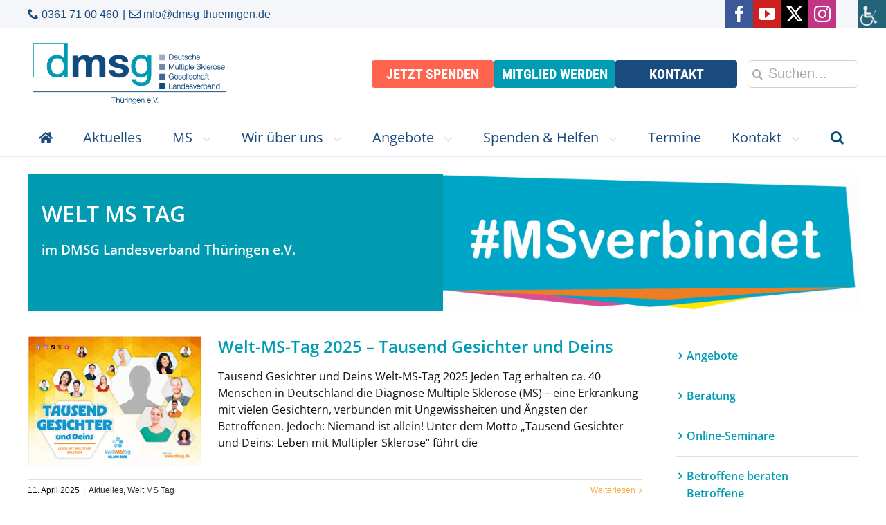

--- FILE ---
content_type: text/css
request_url: https://www.dmsg-thueringen.de/wp-content/themes/Avada-Child-Theme/styles/old-style.css?ver=6.9
body_size: 1276
content:
/* =================== Leiste ganz oben (Tel., Fax, E-Mail) ==================== */
.fusion-secondary-header {
    font-size: 16px;
}

.person-name, .person-title {
    font-size: 1.4em !important;
}

.fusion-button {
    text-transform: none;
}

.fusion-button-text {
    font-size: 16px;
    line-height: 16px;
}

.widget-title {
    font-family: var(--open-sans);
    font-size: 18px !important;
    line-height: 13;
}

.rss-widget-icon {
    vertical-align: middle;
    padding-bottom: 5px;
}

/*.fusion-accordian .panel-title a .fa-fusion-box {
    height:24px;
    width:24px;
}
.fusion-toggle-icon-wrapper {
    line-height:2;
}*/
.fusion-content-widget-area .widget li a {
    color: #009cb3 !important;
    font-family: var(--open-sans);
    font-weight: bold !important;
}

.fusion-content-widget-area .widget li a:hover {
    color: #aa272d !important;
    /*font-family:"Open Sans",Arial,Helvetica,sans-serif;
    font-weight:bold !important;*/
    text-decoration: underline;
}

.rssSummary {
    margin-bottom: 14px;
}

.w3eden a {
    color: #009CB4;
    text-decoration: underline;
}

.w3eden .text-muted
{
    color: #888;
}

.ptitle {
    color: #333;
    font-family: var(--open-sans);
}

/* ============================================================================== */

.liststyle_white ul {
    /*font-weight: bold;*/
    color: #fff;
    list-style-type: none;
    margin-left: -35px;
    padding-top: 8px;
}

.liststyle_white li {
    background-image: url("/utilities/liststyle_white.jpg");
    background-position: 0 0.3em;
    background-repeat: no-repeat;
    color: #ffffff;
    /*font-size: 14px;*/
    /*font-weight: bold;*/
    padding-left: 20px;
    margin-bottom: 10px;
}

.liststyle_white li em{
    font-weight: normal;
}

.liststyle_white h3 {
    color: #fff;
    font-weight: 600;
}

.liststyle_white p {
    color: #fff;
    font-size: 14px;
    font-weight: bold;
    /*padding-left: 20px;
     margin-bottom: 10px;*/
}

.liststyle_white p > a {
    color: #fff;
}

.liststyle_white p > a:hover {
    text-decoration: underline;
}

.liststyle_white h2 > a {
    color: #fff;
}

.liststyle_white h2 > a:hover {
    text-decoration: underline;
}

.liststyle_white li > a {
    font-weight: bold;
    color: #fff;
}

.liststyle_white li > a:hover {
    text-decoration: underline;
}

/* ============================================================================== */

.liststyle_home_white ul {
    font-weight: bold;
    color: #fff;
    list-style-type: none;
    margin-left: -15px;
    padding-top: 8px;
}

.liststyle_home_white li {
    background-image: url("/utilities/liststyle_white.jpg");
    background-position: 0 0.3em;
    background-repeat: no-repeat;
    color: #ffffff;
    /*font-size: 14px;*/
    /*font-weight: bold;*/
    padding-left: 20px;
    margin-bottom: 10px;
}

.liststyle_home_white h3 {
    color: #fff;
    font-weight: 600;
}

.liststyle_home_white p {
   /* color: #fff;
    font-size: 14px;
    font-weight: bold;*/
    /*padding-left: 20px;
     margin-bottom: 10px;*/
}

.liststyle_home_white p > a {
    /*color: #fff;*/
}

.liststyle_home_white p > a:hover {
    /*text-decoration: underline;*/
}

.liststyle_home_white li > a {
    font-weight: bold;
    color: #fff;
}

.liststyle_home_white li > a:hover {
    text-decoration: underline;
    color: #fff;
}

/* ============================================================================== */

.liststyle_home_grey ul {
    font-weight: bold;
    color: #1a4b7e;
    list-style-type: none;
    margin-left: -15px;
    padding-top: 8px;
}

.liststyle_home_grey li {
    background-image: url("/utilities/liststyle_grey.png");
    background-position: 0 0.1em;
    background-repeat: no-repeat;
    color: #ffffff;
    font-size: 14px;
    font-weight: bold;
    padding-left: 20px;
    margin-bottom: 10px;
}

.liststyle_home_grey h3 {
    color: #1a4b7e;
    font-weight: 600;
}

.liststyle_home_grey p {
    color: #1a4b7e;
    font-size: 14px;
    font-weight: bold;
    /*padding-left:20px;
    margin-bottom: 34px;*/
}

.liststyle_home_grey p > a:hover {
    text-decoration: underline;
}

.liststyle_home_grey li > a {
    font-weight: bold;
    color: #1a4b7e;
}

.liststyle_home_grey li > a:hover {
    text-decoration: underline;
}

/* ------------------------------------------------------------------------------ */
.liststyle_home_blue ul {
    font-weight: bold;
    color: #1a4b7e;
    list-style-type: none;
    margin-left: -15px;
    padding-top: 8px;
}

.liststyle_home_blue li {
    background-image: url("/utilities/liststyle_blue.png");
    background-position: 0 0.1em;
    background-repeat: no-repeat;
    color: #ffffff;
    font-size: 14px;
    font-weight: bold;
    padding-left: 20px;
    margin-bottom: 10px;
}

.liststyle_home_blue h3 {
    color: #1a4b7e;
    font-weight: 600;
}

.liststyle_home_blue p {
    color: #1a4b7e;
    font-size: 14px;
    font-weight: bold;
    /*padding-left:20px;
    margin-bottom: 34px;*/
}

.liststyle_home_blue p > a:hover {
    text-decoration: underline;
}

.liststyle_home_blue li > a {
    font-weight: bold;
    color: #1a4b7e;
}

.liststyle_home_blue li > a:hover {
    text-decoration: underline;
}

/* ============================================================================== */
/*
.tfs-slider .slide-content-container .heading, .tfs-slider .slide-content-container .caption {
    margin-left: 54%;
    width: 50%;
}
.slide-content-container, .slide-content-right {
    margin-top: -77px;
    display: block;
}
.slide-content {
    margin-top:200px !important;
}
@media (min-width:900px) and (max-width:1300px) {
    .frontpageslider p {
        font-size:20px !important;
    }
}
.button-slider-mitgliedschaft {
    background:#009CB3;
    font-size: 28px !important;
    color: #fff !important;
    font-weight: 400;
    letter-spacing: 0px;
    padding: 13px 20px;
    line-height: 30px;
    text-align: left;
    display: inline-block;
    position: relative;
    outline: 0;
    border: 1px solid transparent;
    cursor: pointer;
    box-sizing: border-box;
}
.button-slider-mitgliedschaft a {
    color:#fff;
}
*/

/* a:hover .header-btn-mitglied {
    background:#009CB4;
}*/
.header-btn-termine {
    background: #009CB4;
    padding: 3px 10px 4px 10px;
    color: #fff;
    text-transform: uppercase;
}

/* a:hover .header-btn-termine {
    background:#1A4B7E;
}*/
/*a:hover .header-btn-spenden, a:hover .header-btn-mitglied, a:hover .header-btn-termine {
    background: #fff;
    color: #000;
}*/

/* .slide-content-container {margin-top:110px;} */

.headline_bg {
    background: #fff;
    opacity: 0.7;
    padding: 0px 10px 6px 10px;
}

.headline_bg_2 {
    background: #f7f7f7;
    padding: 0px 10px 6px 10px;
}

.fusion-header-v4 .search-table {
    width: 80%;
}

.fusion-secondary-header {
    color: #666;
}

.fusion-secondary-header a {
    color: #666;
}

.fusion-secondary-header a:hover {
    color: #666;
    text-decoration: underline;
}

/* ============================================================================== */
.fusion-toggle-heading {
    font-family: var(--open-sans);
    font-size: 20px !important;
}

.fusion-post-title {
    font-size: 28px !important;
}

.dmsg-toggle a {
    color: #333 !important;
}

.dmsg-toggle a:hover {
    color: #009CB3 !important;
}

/*.menu-item-452 a {color:#336600 !important; font-size: 28px !important;}
.menu-item-452 a:hover {background:none !important;}
.menu-item-452 a:active {background:none !important;}
.menu-item-452 active:hover {background:none !important;}*/
/*.fusion-icon-only-link {background:none !important;}*/

/* CrayssnLabs Style */
.home .h0 {
    font-size: 0.8rem;
    color: #999;
}

--- FILE ---
content_type: text/css
request_url: https://www.dmsg-thueringen.de/wp-content/themes/Avada-Child-Theme/styles/typography.css?ver=6.9
body_size: 257
content:
body {
    font-size: var(--global--font-primary);
}

.fusion-post-content p, .post-content p, .textwidget {
    font-size: 1rem !important;
    line-height: 1.5 !important;
    font-weight: 400;
    font-family: var(--open-sans);
}

.entry-content, .entry-summary {
    font-weight: 400;
    font-family: var(--open-sans);
}

h1,
h2,
h3,
h4,
h5,
h6 {
    font-family: var(--roboto) !important;
    margin-block: 1rem;
    margin-top: 1rem !important;
    margin-bottom: 1rem !important;
}

h1, h2, h3, h4, h5, h5 {
    font-weight: 700 !important;
}

.fusion-modal h1, .fusion-tb-footer h1, .fusion-tb-page-title-bar h1, .fusion-widget-area h1, .post-content h1, .search-page-search-form h1 {
    font-size: 2rem !important;
    margin-block: 1rem;

}

.fusion-modal h2, .fusion-tb-footer h2, .fusion-tb-page-title-bar h2, .fusion-widget-area h2, .post-content h2, .search-page-search-form h2 {
    font-size: 1.5rem !important;
    margin-block: 1rem;
}

.fusion-modal h3, .fusion-tb-footer h3, .fusion-tb-page-title-bar h3, .fusion-widget-area h3, .post-content h3, .search-page-search-form h3 {
    font-size: 1.17rem !important;
    margin-block: 1rem;
}

.fusion-modal h4, .fusion-tb-footer h4, .fusion-tb-page-title-bar h4, .fusion-widget-area h4, .post-content h4, .search-page-search-form h4 {
    font-size: var(--global--font-size-xs);
}

.widget-title {
    font-size: 1rem;
    line-height: 1.5;
}

.entry-header > *:first-child, .post-thumbnail > *:first-child, .page-content > *:first-child, .comment-content > *:first-child, .widget > *:first-child {
    font-size: 1rem !important;
    line-height: 1.5;
}

.h1 p {
    font-size: 2rem !important;
    margin-block: 1rem !important;
    color: var(--h1_typography-color) !important;
    font-weight: bold !important;
}

--- FILE ---
content_type: text/css
request_url: https://www.dmsg-thueringen.de/wp-content/themes/Avada-Child-Theme/styles/links.css?ver=6.9
body_size: 12
content:
.entry-content a[href^="http://"]:not([href*="dmsg-thueringen.de"]):after,
.entry-content a[href^="https://"]:not([href*="dmsg-thueringen.de"]):after {
    color: #334979;
    content: "X";
    padding-left:7px;
    font-size: 1em;
}

--- FILE ---
content_type: text/css
request_url: https://www.dmsg-thueringen.de/wp-content/themes/Avada-Child-Theme/styles/button.css?ver=6.9
body_size: 317
content:
.fusion-button.btn-primary {
    /*background-color: #FCAD00 !important;*/
    color: #fff !important;
    padding: 1rem 2rem !important;
}

.fusion-button.btn-primary:hover {
    background-color: #1A4B7E;
}

.fusion-button.btn-primary .fusion-button-text {

    line-height: 1 !important;
    font-size: 1.5rem !important;
}

.fusion-disable-outline .bbp-submit-wrapper .button,
.fusion-disable-outline .button, .fusion-disable-outline .fusion-button,
.fusion-disable-outline .gform_wrapper .button, .fusion-disable-outline .gform_wrapper .gform_button,
.fusion-disable-outline .post-password-form input[type=submit], .fusion-disable-outline .single_add_to_cart_button,
.fusion-disable-outline .tml-submit-wrap input[type=submit], .fusion-disable-outline .tribe-events-tickets .button,
.fusion-disable-outline .tribe-tickets button, .fusion-disable-outline .woocommerce .cart-collaterals .checkout-button,
.fusion-disable-outline .woocommerce .checkout #place_order, .fusion-disable-outline .woocommerce.add_to_cart_inline .button,
.fusion-disable-outline .wpcf7-submit,
.fusion-button.button-1 {
    border-radius: 0.25rem !important;
}

.fusion-button-wrapper {
    margin: auto;
    text-align: center;
    display: flex;
    justify-content: center;
}

body.fusion-button_size-medium .fusion-button-default-size, body.fusion-button_size-medium button.button {
    background: #009CB4;
}

a.fusion-button.external_icon {

    background-color: var(--button_gradient_top_color);
    color: var(--button_accent_color);
    padding-right: 2rem;
    border-color: var(--button_border_color);
}

--- FILE ---
content_type: text/css
request_url: https://www.dmsg-thueringen.de/wp-content/themes/Avada-Child-Theme/styles/base.css?ver=6.9
body_size: 1327
content:
/*
Theme Name: Avada Child
Description: Child theme for Avada theme
Author: ThemeFusion
Author URI: https://theme-fusion.com
Template: Avada
Version: 1.0.0
Text Domain:  Avada
*/

:root {

    font-size: 16px;

    --global--font-size-base: 1.25rem;
    --global--font-primary: 1.125rem;
    --footer--font-size: 0.938rem;
    --global--font-size-xs: 1rem;
    --global--font-size-sm: 1.125rem;
    --global--font-size-md: 1.25rem;
    --global--font-size-lg: 1.5rem;
    --global--font-size-xl: 2.25rem;
    --global--font-size-xxl: 4rem;
    --global--font-size-xxxl: 5rem;
    --global--font-size-page-title: var(--global--font-size-xxl);
    --global--letter-spacing: normal;

    /* Spacing */
    --global--spacing-unit: 1.25rem;
    --global--spacing-measure: unset;
    --global--spacing-horizontal: 1.563rem;
    --global--spacing-vertical: 1.875rem;

    --responsive--spacing-horizontal: 100px;
    --responsive--aligndefault-width: calc(100vw - var(--responsive--spacing-horizontal));
    --responsive--alignwide-width: calc(100vw - var(--responsive--spacing-horizontal));
    --responsive--alignfull-width: 100%;

    --entry-content--font-family: 'Open Sans', Arial, sans-serif;
    --entry-content--font-weight: 400;
    --heading--font-family: 'Open Sans', Arial, sans-serif;
    --heading--font-weight: 700;

    --primary-nav--font-family: 'Open Sans', Arial, sans-serif;
    --primary-nav--font-weight: 400;

    --open-sans: var(--entry-content--font-family);
    --roboto: var(--heading--font-family);

    --bg_color: #fff;

    --post_title_typography-font-size: 1rem !important;
}

.avada-html-layout-boxed, .avada-html-layout-boxed body, .avada-html-layout-boxed body.custom-background, html:not(.avada-html-layout-boxed):not(.avada-html-layout-framed), html:not(.avada-html-layout-boxed):not(.avada-html-layout-framed) body {
    background-color: #fff !important;
}

body {
    font: 14px/20px Open Sans, Arial, Helvetica, sans-serif;
    scroll-padding-top: 70px;
}

.fusion-logo .fusion-logo-link img {
    max-height: 100px !important;
}

.post-thumbnail, .entry-content .wp-audio-shortcode, .entry-content > *:not(.alignwide):not(.alignfull):not(.alignleft):not(.alignright):not(.wp-block-separator):not(.woocommerce), *[class*=inner-container] > *:not(.entry-content):not(.alignwide):not(.alignfull):not(.alignleft):not(.alignright):not(.wp-block-separator):not(.woocommerce), .default-max-width {
    /*max-width: 90vw;*/
    margin-left: auto;
    margin-right: auto;
}

#wrapper .meta, .fusion-blog-timeline-layout .fusion-timeline-date, .fusion-body #main .tribe-common .tribe-events-c-day-marker__date, .fusion-body .fusion-wrapper #main .tribe-common .tribe-common-h6--min-medium, .fusion-body .tribe-block__tickets__registration__tickets__header, .fusion-body .tribe-common .tribe-common-b2, .fusion-body .tribe-common .tribe-common-b3, .fusion-main-menu .fusion-custom-menu-item-contents, .fusion-project-details-tb .project-info h4, .fusion-rollover .price .amount, .post .post-content, .post-content blockquote, .project-content .project-info h4, .review blockquote div, .search input, .sidebar .jtwt, .sidebar .widget .recentcomments, .sidebar .widget_archive li, .sidebar .widget_categories li, .sidebar .widget_layered_nav li, .sidebar .widget_links li, .sidebar .widget_meta li, .sidebar .widget_nav_menu li, .sidebar .widget_pages li, .sidebar .widget_product_categories li, .sidebar .widget_recent_entries li, .title-row, body {
    color: #111 !important;
}

.page-print {
    cursor: pointer;
}

.page-print:hover {
    cursor: pointer;
}

.bg-turquoise {
    background-color: #009CB4;
    color: #fff;
}

.bg-turquoise .fusion-text a:hover {
    color: #fff !important;
}

.no-margin-bottom, .no-margin-bottom p {
    margin-bottom: 0 !important;
}

.hidden {
    display: none !important;
}

#cl .fusion-title {
    margin-bottom: 0 !important;
}

.bg-blue-light {
    /*background-color: #7285a9;*/
    background-color: #e5e8f0;
}

.border-radius {
    border-radius: 0.25rem;
}

#service-links .fusion-layout-column {
    margin-bottom: 0 !important;
}

.border-blue {
    border: solid 1px #004b7c;
}

.big-text,
.big-text p {
    font-size: 1.25rem !important;
}

a[href^="mailto:"] {
    white-space: nowrap;
}

.like-fusion-content {
    max-width: 1000px;
    margin: auto;
}

.fusion-header-v4 .fusion-logo .fusion-header-content-3-wrapper .fusion-header-tagline a {
    display: inline-table !important;
}

.collapse.show {
    display: block !important;
    height: auto !important;
}

.spacer{
    display: inline-block;
    padding-inline: 0.125em;
}

.fusion-accordian .fusion-panel.fusion-toggle-no-divider.fusion-toggle-boxed-mode .panel-title a
{
    padding: 0.5em;
}

.fusion-accordian .panel-title .fusion-toggle-heading
{
    margin-left: 10px;
}

.fusion-toggle-heading {
    font-size: 16px !important;
}

.fusion-accordian .panel-heading .panel-title
{
    margin-block: 0 !important;
}

.fusion-layout-column{
    /*flex: 1 1;*/

}


--- FILE ---
content_type: text/css
request_url: https://www.dmsg-thueringen.de/wp-content/themes/Avada-Child-Theme/styles/fusion.css?ver=6.9
body_size: 262
content:
.fusion-widget-area .widget .recentcomments, .fusion-widget-area .widget_archive li, .fusion-widget-area .widget_categories li, .fusion-widget-area .widget_layered_nav li, .fusion-widget-area .widget_links li, .fusion-widget-area .widget_meta li, .fusion-widget-area .widget_nav_menu li, .fusion-widget-area .widget_pages li, .fusion-widget-area .widget_product_categories li, .fusion-widget-area .widget_recent_entries li, .fusion-widget-area .widget_rss li {
    padding: 1rem !important;
    border: 0;
}

.fusion-widget-area .widget > ul > li:first-child, .fusion-widget-area .widget_nav_menu > div > ul > li:first-child {
    padding-top: 1rem !important;
}

.fusion-widget-area .widget .recentcomments:before, .fusion-widget-area .widget_archive li a:before, .fusion-widget-area .widget_categories li a:before, .fusion-widget-area .widget_links li a:before, .fusion-widget-area .widget_meta li a:before, .fusion-widget-area .widget_nav_menu li a:before, .fusion-widget-area .widget_pages li a:before, .fusion-widget-area .widget_recent_entries li a:before, .fusion-widget-area .widget_rss li a:before {
    color: #009cb3 !important;
}

.fusion-main-menu .fusion-dropdown-menu .sub-menu li a {
    padding: 0.333rem 1rem !important;
    white-space: nowrap;
}

.fusion-main-menu .fusion-dropdown-menu .sub-menu li:last-of-type a {
    border: none !important;
}

.fusion-sub-menu-slide .fusion-main-menu > ul > li > .fusion-megamenu-wrapper, .fusion-sub-menu-slide .fusion-main-menu > ul > li > .fusion-menu-cart-items, .fusion-sub-menu-slide .fusion-main-menu > ul > li > .sub-menu {
    margin-top: 1.5rem;
    transition: opacity .2s ease-in, margin .2s ease-out;
    box-shadow: 0.333rem 0.333rem 0.5rem rgba(0, 0, 0, 0.125);
    padding: 1rem;
    width: auto;
}

--- FILE ---
content_type: text/css
request_url: https://www.dmsg-thueringen.de/wp-content/themes/Avada-Child-Theme/styles/header.css?ver=6.9
body_size: 1996
content:
.primary-navigation a {

}

.primary-navigation .primary-menu-container > ul > .menu-item > a {
    position: relative;
}

.primary-navigation .primary-menu-container > ul > .menu-item > a:hover {
    text-decoration: none;
}

#cl .fusion-main-menu > ul > li > a:not(.fusion-logo-link):not(.fusion-icon-sliding-bar):not(.fusion-main-menu-icon)::after {
    content: '';
    position: absolute;
    height: 3px;
    background-color: #009CB4;
    width: 40%;
    bottom: 0;
    left: 50%;
    transform: translateX(-50%);
    opacity: 0;
    visibility: hidden;
    transition: opacity, visibility, width ease 0.25s;
    border: 0;
}

#cl .fusion-main-menu > ul > li:not(.current-menu-item) > a:not(.fusion-logo-link):not(.fusion-icon-sliding-bar):hover {
    color: #009CB4;
}

#cl .fusion-main-menu > ul > li.current-menu-item > a:not(.fusion-logo-link):not(.fusion-icon-sliding-bar)::after,
#cl .fusion-main-menu > ul > li > a:not(.fusion-logo-link):not(.fusion-icon-sliding-bar):hover::after {
    opacity: 1;
    visibility: visible;
    width: 80%;
    color: #009CB4;
}

#cl.fusion-body .fusion-main-menu .current-menu-ancestor > a,
#cl.fusion-body .fusion-main-menu .current-menu-item > a,
#cl.fusion-body .fusion-main-menu .current-menu-parent > a,
#cl.fusion-body .fusion-main-menu .current_page_item > a {
    color: #009CB4;
    text-decoration: none;
}

#cl.fusion-body .fusion-main-menu .current-menu-ancestor > a:hover,
#cl.fusion-body .fusion-main-menu .current-menu-item > a:hover,
#cl.fusion-body .fusion-main-menu .current-menu-parent > a:hover,
#cl.fusion-body .fusion-main-menu .current_page_item > a:hover {

}

.fusion-main-menu > ul > li.fusion-main-menu-search a {
    color: #009CB4;
}

.primary-navigation .current-menu-item > a:first-child:hover, .primary-navigation .current_page_item > a:first-child:hover {
    text-decoration: none;
}

.primary-navigation .primary-menu-container > ul > .menu-item.current-menu-item > a + .sub-menu-toggle .svg-icon path {
    color: #ffffff;
}

.primary-navigation > div > .menu-wrapper .sub-menu-toggle {
    width: 1rem;
}

.site-header {
    padding-top: 2.5vh;
    padding-bottom: 2.5vh;
}

.sub-menu-toggle .svg-icon path {
    color: #009CB4;
}

.primary-navigation a:hover {
    text-decoration-color: #009CB4;
}

.singular .has-post-thumbnail .entry-header {
    padding: 0;
}

.has-post-thumbnail .entry-header .post-thumbnail img {
    width: 100%;
    height: 100%;
    object-fit: cover;
    object-position: center;
    max-width: none !important;
    margin: 0;
    padding: 0;
}

#secondary_header {
    width: 100%;
    background-color: #f8f8f8;
    position: fixed;
    top: 0;
    padding: 0 2rem;
    z-index: 5;
}

.fusion-secondary-header > .fusion-row {
    display: flex;
    height: 2.5rem;
    justify-content: space-between;

}

#side-header, .fusion-header {
    padding-inline: 3vw !important;
}

.fusion-header > .fusion-row {
    width: 100%;
    display: flex;
    flex-direction: row;
    flex-direction: column;
}

.fusion-main-menu-search-overlay .fusion-main-menu > .fusion-menu {
    justify-content: flex-start;
}

.fusion-logo {
    order: 1;
    flex: 0.5;
}

.fusion-main-menu {
    align-self: center;
    order: 2;
    text-align: right;
    justify-content: flex-end;
    flex: 2;
}

.fusion-header-wrapper .fusion-header-v2 .fusion-secondary-header {
    padding: 0;
    border-top: 0;
    border-bottom: solid #eee 1px;
}

#secondary_header + #masthead {
    margin-top: 2rem;
}

.admin-bar #secondary_header {
    top: 32px;
}

#secondary_header a {
    text-decoration: none;
    font-size: 0.875rem;
}

#cl .fusion-social-networks-wrapper {
    display: flex;
    gap: 0.25rem;
    margin: 0;
}

#cl .fusion-social-networks-wrapper a {
    border-radius: 0;

}

#cl .fusion-header-separator {
    height: 1rem !important;
}

#cl .fusion-contact-info {
    line-height: 1;
}

#cl .fusion-header {
    background-color: #fff !important;
    padding-top: 1rem;
    padding-bottom: 1rem;
    height: auto !important;
    /*box-shadow: rgba(0, 0, 0, 0.12) 0 1px 3px;*/
    /*padding-top: 2.5rem;
    padding-bottom: 1.5rem;*/
    border: 0;
}

#cl .fusion-social-links-header .fusion-social-networks.boxed-icons a {
    margin: 0;
    width: 2.5rem;
    height: 2.5rem;
    font-size: 1.5rem;
    text-align: center;
    align-content: normal;
    vertical-align: text-top;
    line-height: 1;
    text-decoration: none;
    /*background-color: #009CB4 !important;*/
    border: 0 !important;
    color: #fff;
}

#cl .fusion-secondary-header,
#cl .fusion-secondary-header a {
    color: #1A4B7E;
    font-size: 1rem;
    /* background: #1A4B7E; */
    /*background: #e5e8f0;*/
    /* color: #fff; */
    text-align: right;
}

#cl.fusion-body .fusion-is-sticky.fusion-header-wrapper .fusion-header,
#cl.fusion-body .fusion-is-sticky.fusion-header-wrapper .fusion-secondary-main-menu {
    padding-top: 0;
    padding-bottom: 0;
}

#cl .fusion-social-links-header .fusion-social-networks.boxed-icons a:hover {
    /*background-color: #009CB4 !important;*/
}

#cl.layout-wide-mode.avada-has-header-100-width .fusion-secondary-header .fusion-row {
    max-width: calc(100% - 5rem);
}

#cl .fusion-social-links-header {
    margin-top: 0;
}

#cl .fusion-contact-info a *[class*='awb-icon']::before {
    padding-right: 0.25rem;
}

#cl .fusion-contact-info a:hover *[class*='awb-icon']::before {
    text-decoration: none;
}

.fusion-main-menu > ul > li {
    padding-right: 5px !important;
}

#cl #sliders-container .fusion-title.fusion-sep-none .title-heading-left {
    font-size: 1rem !important;
    line-height: 1.5 !important;
}

#cl #sliders-container .heading .fusion-title.fusion-sep-none h1 {
    font-size: 2.5rem !important;
    color: #fff !important;
    margin-bottom: 1.5rem !important;
    margin-top: 10rem !important;
    padding-right: 17.5vw;
    line-height: 1.25 !important;
    text-align: left !important;
}

#cl #sliders-container .slides > li:first-of-type .heading .fusion-title.fusion-sep-none h1 {

    text-align: center !important;
    white-space: break-spaces;
}

#cl #sliders-container .caption .fusion-title.fusion-sep-none .title-heading-left {
    font-weight: 400 !important;
    font-family: var(--open-sans) !important;
}

#cl .fusion-main-menu > ul > li:not(.fusion-main-menu-search) > a {
    /*font-family: var(--roboto);*/
    font-family: var(--open-sans);
    /*color: #000 !important;*/
    color: #1A4B7E !important;
}

#cl .fusion-main-menu > ul > li > a {
    padding-left: 1rem;
    padding-right: 1rem;
}

#cl .fusion-megamenu-title {
    font-size: 0.8751rem;
    line-height: 1.5;
    font-weight: 400;
    padding: 0.8751rem 1rem;
    font-family: var(--open-sans);
}

#cl .fusion-megamenu-title a {
    transition: text-shadow 0.25s ease-in-out;
}

#cl .fusion-megamenu-title a:hover {
    color: #009CB4 !important;
    /*font-weight: 700;*/
    text-shadow: 1px 0 0 #009CB4;
}

#cl .fusion-megamenu-holder {
    box-shadow: 2px 4px 12px rgba(0, 0, 0, 0.25);
}

#cl .fusion-megamenu-wrapper .fusion-megamenu-submenu {
    padding-top: 0.5rem;
}

#cl .fusion-megamenu-wrapper .fusion-megamenu-border,
#cl.fusion-body .fusion-megamenu-wrapper .fusion-megamenu-holder .fusion-megamenu .fusion-megamenu-submenu {
    border-color: #f8f8f8;
}

#cl .fusion-main-menu > ul > li > a,
#cl .fusion-vertical-menu-widget ul.menu li a,
#cl .side-nav li a {
    font-size: 1.25rem !important;
    line-height: 2.5 !important;
}

#cl .fusion-secondary-header .fusion-alignright {
    display: flex;
    flex-direction: row;
    justify-content: flex-end;
    gap: 2rem;
    padding-right: 2rem;
}

.header-donate {
    display: flex;
    gap: 0.25rem;
}

.header-donate a > span {
    height: 2.5rem;
    line-height: 2.5rem;
    color: #fff;
    text-transform: uppercase;
    display: block;
    padding: 0 1rem;
}

.header-donate a:hover > span {
    background: #009CB4;
}

.header-btn-mitglied,
.header-btn-spenden {

    color: #fff;
    text-transform: uppercase;
    padding: 0.5rem 0.75rem;
    line-height: 1.5rem;
    font-size: 1.25rem;
    border-radius: 0.25rem;
    display: block;
    white-space: nowrap;
    text-align: center;
    width: 11rem;
}

.header-btn-mitglied {
    background: #009CB4;
}

.header-btn-spenden {

    background: #ff654e;
}

.header-btn-kontakt {
    background: #1A4B7E;
}

.header-btn-spenden:hover {

    background: #d2341d;
}

.header-btn-mitglied:hover {
    background: #008091;
}

.header-btn-kontakt:hover {
    background: #1e5691;
}

.fusion-header-tagline {
    display: flex;
    flex-direction: row;
    gap: 0.5rem;
}

#cl .fusion-main-menu ul a {
    font-size: 1rem;
    /* white-space: nowrap; */
    display: block;
    text-overflow: ellipsis;
    max-width: 100%;
    overflow: hidden;
    box-sizing: border-box;
}

#cl .fusion-main-menu ul a:hover {
    overflow: initial;
    word-break: normal;
}

#cl .fusion-secondary-main-menu {
    /*border: 0;*/
    border-top: solid 1px #e5e8f0;
    border-bottom: solid 1px #e5e8f0;
}

#cl .fusion-secondary-header {
    text-align: left;
    background: #f5f6f9;
    border-bottom: solid 1px #e5e8f0;
}

.avada-menu-highlight-style-bar .fusion-main-menu .sub-menu, .avada-menu-highlight-style-bottombar .fusion-main-menu .sub-menu {
    text-align: left;
}

.fusion-header-v4 .fusion-main-menu .fusion-menu, .fusion-header-v5 .fusion-main-menu .fusion-menu {
    display: flex;
    flex-wrap: wrap;
    justify-content: space-between;
}

#cl .fusion-megamenu-icon {
    color: #1A4B7E !important;
}

#cl .fusion-icon-only-link:hover .fusion-megamenu-icon {
    color: #009CB4 !important;
}

#cl .fusion-main-menu {
    /*height: 52px !important;*/
}

#cl .fusion-main-menu > ul > li a {
    height: 3.25rem !important;
}

#cl.avada-has-mainmenu-dropdown-divider .fusion-main-menu .fusion-dropdown-menu .sub-menu li a {
    color: #1A4B7E;
    height: auto !important;
}

.searchform .fusion-search-form-content .fusion-search-field input {
    font-size: 1.25rem !important;
    padding: 0.5rem 0.75rem;
    height: 2.5rem !important;
    max-width: 10rem !important;
    width: 100%;
}

.fusion-header-tagline a {
    width: 10rem;
}

--- FILE ---
content_type: text/css
request_url: https://www.dmsg-thueringen.de/wp-content/themes/Avada-Child-Theme/styles/emotion.css?ver=6.9
body_size: 499
content:

#cl .tfs-slider .slide-content-container h2,
#cl .tfs-slider .slide-content-container h3 {
    color: #000;
    color: #1A4B7E !important;
}

#main .post h2, .fusion-modal h2, .fusion-post-content h2, .fusion-tb-footer h2, .fusion-tb-page-title-bar h2, .fusion-title h2, .fusion-widget-area h2, .post-content h2, .search-page-search-form h2, .title h2 {
    color: #1A4B7E !important;
}

#cl .tfs-slider .slide-content {
/*    box-shadow: 0 5px 15px -5px rgba(0, 0, 0, 0.3);
    background-color: rgba(255, 255, 255, .8) !important;
    padding: 2rem !important;
    border-radius: 0.25rem;*/
}

#cl .tfs-slider .slide-content-container .heading {
    margin-bottom: 0;
}

#cl .tfs-slider .slide-content-container .with-bg .fusion-title-sc-wrapper {
    /*background-color: rgba(0, 156, 179, 0.75) !important;*/
    /*background-color: #009cb3 !important;*/
    /*background-color: #ffffff !important;
    padding: 0 2.5rem !important;
    border-radius: 0.25rem;

    background-color: initial !important;
    padding: initial !important;
    border-radius: initial;*/
}

#cl #sliders-container .tfs-slider .slide-content-container .slide-content {
    /*border-radius: 0.25rem;*/
    overflow: hidden;
    width: 50rem;
    max-width: 90vw;
    color: #fff;
    /*margin-left: 15vw;
    margin-top: 7.5rem !important;
    margin-bottom: initial !important;
    border-right: 0.5rem;*/
}

#cl .tfs-slider .slide-content-container .caption.with-bg .fusion-title-sc-wrapper {
    padding-bottom: 1.5rem !important;
}

#cl .fusion-blog-shortcode .fusion-read-more {
    color: #f6ae42 !important;
}

#cl .fusion-blog-shortcode .fusion-read-more:after {
    color: #f6ae42 !important;
}

#cl .tfs-slider .background-image {
    max-height: 450px !important;
    background-repeat: no-repeat !important;
    background-size: contain !important;
}

#cl .tfs-slider .slide-content-container .buttons a {
    -webkit-backface-visibility: hidden;
    background: #1A4B7E;
    /*color: #fff;*/
    padding: 0.25rem 0.75rem;
    border-radius: 0.25rem;
    font-size: 1rem;
    background: var(--button_gradient_top_color);
    color: var(--button_accent_color);
    border-color: var(--button_border_color);
}

#cl .tfs-slider .slide-content-container .tfs-button-1,
#cl .tfs-slider .slide-content-container .tfs-button-2 {
    margin-top: 0 !important;
}

#cl .tfs-slider .slide-content-container {
    /*top: inherit !important;
    bottom: 5% !important;
    transform: none !important;*/
}

--- FILE ---
content_type: text/css
request_url: https://www.dmsg-thueringen.de/wp-content/themes/Avada-Child-Theme/styles/accessibility.css?ver=6.9
body_size: 100
content:
button.aicon_link {
    width: 2.5rem;
    height: 2.5rem;
    padding: 0;
    margin: 0;
    border: 0 !important;
    cursor: pointer;
    left: -2.5rem;
}
button.aicon_link img {

    width: 100%;
    height: 100%;
    object-fit: cover;
    position: absolute;
    top: 0;
    left: 0;
    right: 0;
    bottom: 0;
    max-width: none;
    max-height: none;
    object-position: center;
}

.wp-accessibility-helper #secondary_header{
    padding-right: 3rem;
}

--- FILE ---
content_type: text/css
request_url: https://www.dmsg-thueringen.de/wp-content/themes/Avada-Child-Theme/styles/page.css?ver=6.9
body_size: 2259
content:

.singular .entry-header {
    margin: 0;
    max-width: inherit;
    text-align: left;
    border: 0;
    color: #fff;
    background-color: #0a4b78;
    padding: 2.5rem calc(50% - 700px);
}

.singular .entry-title {
    font-size: 2rem;
    color: #fff;

}

.site-main > article > *:last-child, .site-main > .not-found > *:last-child, .entry-content > *:last-child, [class*=inner-container] > *:last-child, .wp-block-template-part > *:last-child {
    background-color: #fff;
}

.entry-content, .entry-summary {
    width: 1400px;
    max-width: 96vw;
}

.site-main {
    padding-top: 0;
}

.post-content .fusion-text.fusion-text-2 {
    /*margin-top: 2rem;*/
}

.fusion-blog-layout-grid .fusion-post-grid .fusion-post-wrapper,
.fusion-blog-layout-timeline .fusion-post-grid,
.fusion-blog-layout-timeline .fusion-timeline-arrow,
.fusion-blog-layout-timeline .fusion-timeline-date,
.fusion-blog-layout-timeline .fusion-timeline-line,
.fusion-blog-timeline-layout .fusion-post-grid,
.fusion-blog-timeline-layout .fusion-post-grid .fusion-content-sep,
.fusion-events-shortcode .fusion-events-thumbnail,
.fusion-events-shortcode .fusion-layout-column,
.product-buttons,
.product-buttons-container,
.products li .fusion-product-wrapper {
    /*box-shadow: 0 5px 15px -5px rgba(0, 0, 0, 0.3);
    background-color: #fff !important;*/
    border-left: 0 !important;
    border-right: 0 !important;
    border-top: 0 !important;
    border-bottom: 0 !important;
}

.fusion-blog-layout-grid .fusion-post-slideshow,
.fusion-blog-layout-timeline .fusion-post-slideshow {
    border: transparent !important;
}

#main {
    max-width: 100%;
    margin: auto;
    margin-top: 1.5rem !important;
    padding: 0 !important;
}

#main > .fusion-row {

    max-width: 100% !important;
}

#main .post h2 a {
    /*color: inherit !important;*/
}

#wrapper #main .fusion-portfolio-content > h1.fusion-post-title, #wrapper #main .fusion-portfolio-content > h2.fusion-post-title, #wrapper #main .fusion-post-content > .blog-shortcode-post-title, #wrapper #main .fusion-post-content > h1.fusion-post-title, #wrapper #main .fusion-post-content > h2.fusion-post-title, #wrapper #main .post > .fusion-post-title-meta-wrap > h1.fusion-post-title, #wrapper #main .post > .fusion-post-title-meta-wrap > h2.fusion-post-title, #wrapper #main .post > h1.fusion-post-title, #wrapper #main .post > h2.fusion-post-title {
    color: #009CB4 !important;
    line-height: 1.25 !important;
    margin-top: 0 !important;
}

.fusion-blog-layout-large article, .fusion-blog-layout-large-alternate article, .fusion-blog-layout-medium article {
    margin-bottom: 2rem !important;
    margin-bottom: 0 !important;
}

.post-title.accordion {
    user-select: none !important;
}

.post-header h1,
.post-header h2,
.post-header h3 {
    color: #fff !important;
}

#pages-setting {
    /*background: rgb(0, 75, 124);
    background: linear-gradient(45deg, rgba(0, 75, 124, 1) 0%, rgba(0, 154, 177, 1) 85%);*/
    /*background-color: #e5e8f0;*/
    padding-inline: 1rem;
    margin: auto;
    text-align: right;
    font-size: 0.75rem;
    color: #1A4B7E !important;
    display: flex;
    justify-content: flex-end;
    gap: 1.5rem;
    margin-top: 0rem !important;
    width: 100%;
}

#pages-setting .inner {
    width: 1200px;
    max-width: 100%;
    margin: auto;
    display: flex;
    flex-direction: row;
    flex-wrap: wrap;
    justify-content: flex-end;
    padding-block: 1rem;
}

#pages-setting .inner div {
    display: inline-block;
}

/*.home #pages-setting {
    margin-top: 0 !important;
}*/

.fusion-main-menu > ul > li > a {
    padding-left: 20.5px;
    padding-right: 20.5px;
}

.fusion-text a {
    text-decoration: underline;
}

.fusion-text a:hover {
    /*color: #C8084A;*/
    color: #009CB4;
}

.fusion-page-title-bar .fusion-page-title-row h1 {
    font-size: 28px;
    margin-top: 30px;
}

.home #wrapper .post-content .h1 {
    /*
    font-size: 2.5rem !important;
    color: #009cb3;
    margin-bottom: 0 !important;    font-weight: 400 !important;
    */
}

.home.fusion-body .fusion-flex-container.fusion-builder-row-2 {
    margin-top: 0 !important;
    margin-bottom: 0 !important;
}

.fusion-page-title-bar {
    height: auto !important;
}

.btn-blue,
.fusion-blog-shortcode .fusion-load-more-button.fusion-blog-button.btn-blue {
    display: inline-block !important;
    width: auto !important;
    padding: 0.5rem 1.25rem !important;
    height: auto !important;
    line-height: 1;
    background: #1A4B7E;
    color: #fff;
    text-transform: uppercase;
    padding: 6px 0.75rem;
    line-height: 17px;
    font-size: 16px;
    border-radius: 0.25rem;
}

.fusion-blog-shortcode-2 .fusion-blog-layout-grid .fusion-post-grid {
    padding: 1rem;
}

.fusion-column-wrapper[style*="background-color: rgb(0, 154, 177);"] .fusion-text > * {
    color: #fff !important;
}

.fusion-sharing-box {
    display: none;
}

.to-top-container #toTop,
#toTop:active, #toTop:focus {
    background-color: #009cb3 !important;
    height: 3.5rem !important;
    width: 5rem !important;
    bottom: 0 !important;
    right: 1rem !important;
}

.to-top-right #toTop {
    right: initial !important;
    left: 0  !important;
    bottom: 4rem !important;
    border-radius: 0 0.25rem 0.25rem 0  !important;
    height: auto !important;
    padding: 0.75rem  !important;
    width: auto !important;
    box-shadow: 0 2px 5px rgb(0 0 0 / 50%);
}

.to-top-container #toTop:before {
    line-height: 1;
    font-size: 3rem;
}

.fusion-caret .fusion-dropdown-indicator:before {
    color: #ddd !important;
}

.fusion-main-menu .fusion-dropdown-menu:hover .fusion-dropdown-indicator:before {
    color: #009cb3 !important;
}

.home.fusion-body .fusion-flex-container.fusion-builder-row-1 {
    padding-bottom: 1rem;
}

.home .start-headline {
    margin-top: 0 !important;
    margin-bottom: 0 !important;
    font-weight: bolder !important;
    color: var(--h3_typography-color);
    font-size: 1.25rem !important;
    color: var(--h1_typography-color);
}

.home .start-subline {
    margin-top: 0 !important;
    color: var(--h1_typography-color);
    font-size: 2rem !important;
    margin-block: 1rem;

    margin-top: 0 !important;
    margin-bottom: 0 !important;
    font-weight: bolder !important;
    color: var(--h3_typography-color);
    font-size: 1.25rem !important;
    margin-bottom: 1rem !important;
}

.home .fusion-blog-layout-grid .fusion-post-wrapper .fusion-image-wrapper img {
    max-height: 10rem;
    object-fit: cover;
    min-height: 8rem;
}

.home #offer-section .fusion-blog-layout-grid.fusion-blog-equal-heights .fusion-post-wrapper .fusion-post-content-wrapper {
    /*padding: 1rem !important;*/
    height: 40%;
    min-height: 7rem;

    /*background-image: url([data-uri]);*/
    /*background-size: 1.25rem;*/
    /*background-repeat: no-repeat;*/
    /*background-position: bottom 1rem right 1rem;*/
    padding: 1.5rem 1rem !important;
}

.home #offer-section .fusion-post-content .post-content {
    margin-bottom: 0 !important;
}

.home #offer-section .fusion-post-content .blog-shortcode-post-title a::after {
    content: '';
    width: 1.25rem;
    height: 1.25rem;
    background-image: url([data-uri]);
    background-size: cover;
    background-repeat: no-repeat;
    background-position: center;
    position: absolute;
    bottom: 1rem;
    right: 1rem;
}

.home #offer-section .fusion-blog-layout-grid .fusion-post-slideshow {
    height: 50%;
    overflow: hidden;
}

.home #offer-section .fusion-blog-layout-grid .fusion-flexslider.fusion-post-slideshow .slides {
    min-height: 100%;
}

.home .fusion-blog-layout-grid.fusion-blog-equal-heights .fusion-post-wrapper .fusion-post-content.post-content {
    margin-bottom: 0 !important;
}

.liststyle_home_white ul {
    padding-left: 1.5rem;
}

.contact-form {
    background-color: #009CB4;
    color: #fff;
    padding: 2rem;
    font-size: 1.25rem;
}

.contact-form a {
    color: #fff;
}

.contact-form a:hover {
    color: #fff !important;
}

.contact-form .fusion-text.fusion-text-2,
.contact-form .fusion-text.fusion-text-2 p {
    font-size: 1.25rem !important;
}

#contact-page p {
    font-size: 1.25rem !important;
}

#content .post-views {
    display: none;
}

.fusion-blog-layout-medium .fusion-post-slideshow, .fusion-blog-layout-medium-alternate .fusion-post-slideshow {
    max-width: 250px;
}

--- FILE ---
content_type: text/css
request_url: https://www.dmsg-thueringen.de/wp-content/themes/Avada-Child-Theme/styles/section.css?ver=6.9
body_size: 559
content:

.section-seo {
    /*padding-block: 4rem !important;*/
    margin: 0;
    /*background-color: #f6f9fb !important;*/
}

.section-seo .fusion-title.fusion-sep-none h1 {
    font-size: 0.8125rem !important;
    color: #999 !important;
    margin: 0 !important;
    font-weight: 700 !important;
}

.section-seo .fusion-title.fusion-sep-none h2 {
    font-size: 26px;
    color: #009cb3;
}

.section-seo .fusion-button {
    background: #1A4B7E !important;
}

.section-seo .fusion-layout-column {
    margin-bottom: 0 !important;
}

/* .section-rss */
.section-rss {

}

.section-rss .widget_rss {
    /*padding-block: 4rem !important;*/
    margin: 0;
}

/* .section-rss */
.section-rss .fusion-content-widget-area .widget ul {
    display: grid;
    grid-template-columns: repeat(3, 1fr);
    gap: 2rem;
    align-items: baseline;
}

/* .section-contact */
.section-contact .fusion-text * {
    /*color: #fff !important;*/
    /*font-size: 1.125rem !important;*/
}

.section-contact .fusion-text h3 {
    font-size: 1.5rem !important;
}

/* .section-service */
.section-service .fusion-row {
    /*display: flex;*/
    /*column-gap: 2rem;*/
    /*flex-direction: row;*/
    /*justify-content: space-between;*/
}
.section-service .fusion-row .fusion-layout-column{

}

.section-service .fusion-row::before,
.section-service .fusion-row::after {
    content: none;
}

.section-service .fusion-text {
    padding: 1.5rem;
    margin-top: 0 !important;
}

.section-service .fusion-text h4 {
    color: #fff !important;
    margin-top: 0 !important;
    /*font-size: 1.25rem !important;*/
    font-size: 1rem !important;
}

.section-service .fusion-text ul {
    margin-bottom: 0;
}

#service-links {
    padding: 1rem;
}

/* .section-event */

.section-event {

}

.section-event.fusion-flex-container {
    /*background-color: #afb8cf !important;
    background-color: #e5e8f0 !important;*/
    padding-top: .5rem !important;
    padding-bottom: .5rem !important;
}

.section-event .fusion-layout-column {
    margin-bottom: 0 !important;
}

.section-event .fusion-post-wrapper {
    height: 100%;
    background-color: transparent !important;
    border: none !important;
    box-shadow: none !important;
    /*box-shadow: 0 5px 15px -5px rgba(0, 0, 0, 0.3);*/
    /*    filter: drop-shadow(0px 5px 5px rgba(0,0,0,0.15));*/
}

.h1.space-block {
    margin-block: 2.5rem !important;
}

.section-event .fusion-post-wrapper .fusion-post-content-wrapper {
    display: none !important;
}

.section-event .fusion-text.fusion-text-2,
.section-event .fusion-flex-container .fusion-row .fusion-flex-column {
    margin-top: 0;
    margin-bottom: 0;
}

.section-service .fusion-layout-column .fusion-column-wrapper {
    border-radius: 0.5rem !important;
    overflow: hidden;
    margin: 0;
}

--- FILE ---
content_type: text/css
request_url: https://www.dmsg-thueringen.de/wp-content/themes/Avada-Child-Theme/styles/post.css?ver=6.9
body_size: 2823
content:
.category-termine {
    flex-direction: column;
    font-size: 1.125rem;
}

.category-termine:focus {
    margin-top: 5rem;
}

.category-termine .post-event-date {
    font-weight: bold;
    display: flex;
}

.category-termine .post-event-date .spacer {
    padding-inline: 0.5rem;
    font-weight: normal;
}

.category-termine .post-event-date .event-time {
    font-weight: normal;
}

.category-termine .cl-event {
    display: block;
    width: 100%;
}

.category-termine .event-post {
    margin-bottom: 1rem;
}

.category-termine .post-title {
    font-size: 1.25rem;
    line-height: 1.5;
    margin-top: 0;
    padding-block: 0.5rem;
}

.category-termine .post-title.accordion {
    color: #009CB4;
    cursor: pointer;
    display: block;
}

.category-termine .post-title:hover {
    color: var(--h1_typography-color);
}

.category-termine .post-title.accordion::before {
    content: '';
    background-image: url("[data-uri]");
    display: inline-block;
    width: 0.75rem;
    height: 0.75rem;
    background-repeat: no-repeat;
    background-size: contain;
    background-position: center;
    margin: 0 0.5rem 0 0.25rem;
    transition: transform 0.5s ease-in-out;
}

.category-termine .post-title.accordion.active ~ .post-detail {
    padding: 2rem 1.5rem;
    background-color: #f6f9fb !important;
    display: flex;
    flex-direction: column;
    row-gap: 1rem;
}

.category-termine .post-title.accordion.active {
    background: #e5e8f0;
    color: var(--h1_typography-color);
}

.category-termine .post-title.accordion.active::before {
    transform: rotate(-180deg);
}

.category-termine .post-detail {
    display: none;
    padding-top: 1.5rem;
}

.category-termine .post-content {
    /*display: none;*/
    display: block;
    width: 100%;
}

.category-termine .post-img {
    text-align: center;
}

.category-termine .post-desc {
    white-space: pre-wrap;
}

#event-page-link .fusion-text a {
    border: #1A4B7E solid 1px;
    /*border-color: #009CB4;*/
    background-color: #fff;
    padding: 0.75rem 0.5rem 0.75rem calc(25% + 0.5rem);
    font-size: 1rem;
    text-decoration: none;
    box-shadow: none;
    display: flex;
    flex-direction: row;
    overflow: hidden;
    position: relative;
    /*font-weight: 700;*/
    line-height: 1;
    height: 4rem;
    border-radius: 0.25rem;
    text-align: left;
    color: #1A4B7E;
    /*color: #009CB4;*/
    display: flex;
    align-items: center;
}

#event-page-link .fusion-text a:hover {
    border-color: #009CB4;
    border-color: #1A4B7E;
    color: #009CB4;
    color: #1A4B7E;
}

#event-page-link .fusion-text a:hover::before {
    background-color: #009CB4;
    background-color: #1A4B7E;
}

#event-page-link .fusion-text a::before {
    content: '';
    display: block;
    background-color: #1A4B7E;
    /*background-color: #009CB4;*/
    background-image: url("[data-uri]");
    background-size: 50% 70%;
    background-position: center;
    background-repeat: no-repeat;
    height: 100%;
    width: 25%;
    position: absolute;
    top: 0;
    left: 0;
}

/*.section-event .post-link {*/
.fusion-post-wrapper .post-link.post-tiny {

    height: 100%;
    display: flex;
    flex-direction: row;
    border: solid #009CB4 2px;
    /*border-radius: 0.25rem;*/
    overflow: hidden;
    background-color: #fff;
    border-radius: 0.25rem;
}

.fusion-post-wrapper .post-link.post-tiny .post-title {
    font-size: 1rem;
    line-height: 1.25;
    /*padding: 0.5rem;
    margin-top: 0;*/
    margin: 0.5rem;
    max-height: 2.5rem;
    overflow: hidden;
    text-overflow: ellipsis;
    /*white-space: nowrap;*/
}

/*.section-event .fusion-post-wrapper .post-link.post-tiny .post-date {*/
.fusion-post-wrapper .post-link.post-tiny .post-date {
    font-weight: bold;
    background-color: #009CB4;
    color: #fff;
    padding: 0.5rem;
    min-width: 25%;
    letter-spacing: -1px;
}

.blog-shortcode-post-title a {
    color: #009cb3 !important;
}

#event-teaser .fusion-posts-container {
    display: flex;
    column-gap: 1rem;
}

#event-teaser .fusion-posts-container .post.category-termine {
    width: 33.333%;
    display: block !important;
    margin: 0 !important;
    padding: 0 !important;
}

#event-teaser .fusion-posts-container .post.category-termine .cl-event ~ .fusion-post-content-container {
    display: none;
}

#event-teaser .fusion-posts-container .post.category-termine .cl-event {
    display: flex;
    flex-direction: row;
    column-gap: 0.5rem;
    justify-content: flex-start;
    align-items: flex-start;
    /*height: 100%;*/
    border: #009cb3 solid 1px;
    /*background-color: #e5e8f0;*/
    background-color: #fff;
    font-size: 1rem;
    text-decoration: none;
    box-shadow: none;
    overflow: hidden;
    position: relative;
    line-height: 1;
    border-radius: 0.25rem;
    margin: 0;
    height: 100%;
    min-height: 4rem;
}

.fusion-blog-layout-medium .fusion-post-content {
    height: 100%;
}

#event-teaser .fusion-posts-container .post.category-termine a.cl-event:hover {
    /* background-color: #009CB4;*/
    color: #009CB4;
}

#event-teaser .fusion-posts-container .post.category-termine a.cl-event:hover .post-title {
    color: inherit;
}

#event-teaser .fusion-posts-container .post.category-termine a.cl-event:hover .post-event-date {
    background-color: #009CB4;
}

#event-teaser .cl-event .post-title {
    /*font-size: 0.9375rem;*/
    /*font-size: 0.8125rem;*/
    font-size: 1rem;
    line-height: 1.25;
    margin-top: 0;
    justify-self: center;
    align-self: center;
    padding: 0.125rem 0.25rem 0.125rem 0px;
}

#event-teaser .cl-event .post-event-date {
    /* background-color: #1A4B7E; */
    background-color: #009cb3;
    color: #fff;
    height: 100%;
    padding: 0.5rem;
    transition: background-color ease-in 0.25s;
    font-size: 1.25rem;
    line-height: 1;
    text-align: center;
    font-weight: normal;
    align-self: center;
    display: flex;
    align-items: center;
    height: 100%;
    align-self: stretch;
    min-height: calc(4rem - 2px);
}

.event-sidebar-box {
    margin-top: 2rem;
    padding: 1.5rem;
    background-color: #fff;
    border: solid 2px #009CB4;
    border-radius: 0.25rem;
    color: #000;
}

.event-sidebar-box p {
    color: inherit !important;
    font-size: 1.125rem !important;
}

.event-sidebar-box a {
    white-space: nowrap;
    color: #009CB4 !important;
}

.event-sidebar-box h4 {
    color: #009CB4 !important;
    font-size: 1.5rem !important;
    line-height: 1.25 !important;
}

.category-termine .event-post a {
    color: #009CB4 !important;
}

.category-termine .post-page .post-detail {
    display: block;
    padding-top: 0;
}

.category-termine .post-page .post-facts {
    padding-top: 1.5rem;
}

--- FILE ---
content_type: text/css
request_url: https://www.dmsg-thueringen.de/wp-content/themes/Avada-Child-Theme/styles/news.css?ver=6.9
body_size: 921
content:

.fusion-blog-layout-grid.fusion-blog-equal-heights .fusion-post-wrapper {
    overflow: hidden !important;
    border-radius: 0.25rem;
}

#offer-section .fusion-blog-layout-grid.fusion-blog-equal-heights .fusion-post-wrapper .fusion-post-content-wrapper {

    /*box-shadow: 0 5px 15px -5px rgba(0, 0, 0, 0.3);*/
    /*background-color: #ffffff !important;*/
    /*background-color: #cdebf0 !important;*/
    color: #000;
}

#wrapper #main #offer-section .blog-shortcode-post-title
{
    margin: initial !important;
    font-weight: 700 !important;
    line-height: 1 !important;
}

#offer-section .blog-shortcode-post-title a {

    color: #000 !important;
    color: #004b7c !important;
    line-height: 1.25 !important;
    font-size: var(--post_title_typography-font-size);
}

#offer-section .blog-shortcode-post-title a:hover {

    color: #009cb3 !important;
}

#dmsg-news .fusion-meta-info,
#dmsg-news .fusion-meta-info {
    padding-bottom: 0.75rem;
    border: 0;
    order: -1;
}

#dmsg-news .post {
    background: #fff;
    box-shadow: 0 2px 5px #adb5bd;
    flex: 1 1 auto;
    border-radius: 8px;
    margin-block: 2rem;
}

#dmsg-news .post .post-content {
    padding: 2rem;
    position: relative;
}

#dmsg-news .post .blog-shortcode-post-title a {
    text-decoration: none;
    box-shadow: none !important;
    color: #009cb3 !important;
    font-family: var(--open-sans);
    font-weight: bold !important;
    padding-bottom: 0.5rem;
    display: block;
}

#dmsg-news .post .blog-shortcode-post-title a::after {

    content: '';
    width: 1.25rem;
    height: 1.25rem;
    background-image: url([data-uri]);
    background-size: cover;
    background-repeat: no-repeat;
    background-position: center;
    position: absolute;
    bottom: 1rem;
    right: 1rem;
}

.fusion-blog-layout-grid.fusion-blog-equal-heights .fusion-post-wrapper {
    background: #fff;
    box-shadow: 0 2px 5px #adb5bd;
    flex: 1 1 auto;
    border-radius: 8px;
    height: 100%;
    position: relative;
}

--- FILE ---
content_type: text/css
request_url: https://www.dmsg-thueringen.de/wp-content/themes/Avada-Child-Theme/styles/download.css?ver=6.9
body_size: 159
content:
.w3eden .row {
    max-width: var(--site_width);
    margin: auto;
}

.w3eden ~ hr
{
    display: none;
}

.w3eden .card
{
    border: 0;
}
.w3eden .img-48 img
{
    max-height: 28px;
}

.w3eden .card h3
{
    margin-block: 0 !important;
}

.w3eden .card-body
{
    padding: 0.5em 0;
}

.cl-download-link {

}

.cl-download-link .btn-link {
    background-color: #0a4b78 !important;
    color: #fff !important;
    font-family: inherit !important;
    text-transform: none !important;
    font-weight: 400 !important;
}

.cl-download-link .btn-link:hover {
    background-color: #009ab1 !important;
    color: #fff !important;
}

.cl-download-link .package-title {
    margin-top: 0 !important;
}

--- FILE ---
content_type: text/css
request_url: https://www.dmsg-thueringen.de/wp-content/themes/Avada-Child-Theme/styles/form.css?ver=6.9
body_size: 143
content:

#cl .fusion-form-4403 input:not([type="submit"]),
#cl .fusion-form-4403 select {
    height: 3rem;
    font-size: 1rem;
}

#cl .fusion-form-4403 > div {
    padding: 0;
}

#contact-form > .fusion-column-wrapper {
    /*box-shadow: 0 5px 15px -5px rgba(0, 0, 0, 0.3);*/
    padding: clamp(2rem, 3rem, 5rem) !important;
    background-color: #009CB4 !important;
    color: #fff !important;
}

#contact-form > .fusion-column-wrapper .fusion-button.button-1:hover {
    background: #0680ad;
    color: #fff !important;
}

#contact-form > .fusion-column-wrapper .fusion-title h2 {
    color: #fff !important;
}

--- FILE ---
content_type: text/css
request_url: https://www.dmsg-thueringen.de/wp-content/themes/Avada-Child-Theme/styles/footer.css?ver=6.9
body_size: 458
content:
.footer-wrapper {
    position: relative;
    padding: 43px 10px 40px;
    border-top: 12px solid #e9eaee;
    background-image: none;
    background-repeat: no-repeat;
    background-color: #1A4B7E;
    background-size: initial;
    background-position: center center;
    color: #ffffff;
    -webkit-backface-visibility: hidden;
    backface-visibility: hidden;
}

.widget-area {
    color: inherit;
    margin-top: 0;
    padding: 0;
}

.widget-area a:link, .widget-area a:visited, .widget-area a:active {
    color: inherit;
}

#cl .fusion-footer-copyright-area {
    text-align: center;
    /*background-color: #1A4B7E;*/
    /*background-color: #003d66;*/
    background-color: #1A4B7E;
    border: 0;
}

#cl .fusion-copyright-notice {

    color: #fff;
    font-size: 0.875rem;
}

#cl .fusion-social-links-footer {
    width: 20%;
}

#cl .fusion-copyright-notice a {
    color: #fff;
}

#cl .fusion-footer {
    /*margin-top: 5rem !important;*/
}

.fusion-footer-widget-area .widget-title {
    /*font-family: var(--roboto) !important;*/
    font-family: var(--open-sans);
    font-size: 1.125rem !important;
}

#cl .fusion-footer-widget-area a {
    color: #fff;
}

#cl .fusion-footer-widget-area {
    border-top: 0 !important;
    /*background: linear-gradient(45deg, rgba(0, 75, 124, 1) 0%, rgba(0, 154, 177, 1) 85%);*/
    /*background: #1A4B7E;*/
    /*background: #486694;*/
    background: #1A4B7E;
}

.footer-btn-spenden,
.footer-btn-member {
    font-family: var(--h3_typography-font-family);
    font-weight: var(--h3_typography-font-weight);
    line-height: var(--h3_typography-line-height);
    letter-spacing: var(--h3_typography-letter-spacing);
    font-style: var(--h3_typography-font-style, normal);
    color: #fff;
    text-transform: uppercase;
    padding: 6px 0.75rem;
    line-height: 17px;
    font-size: 16px;
    border-radius: 0.25rem;
    display: inline-block;
    background: #ff654e;
    margin-top: 1rem;
}

.footer-btn-member {
    background-color: #009cb3;
}

--- FILE ---
content_type: text/css
request_url: https://www.dmsg-thueringen.de/wp-content/themes/Avada-Child-Theme/styles/mq.css?ver=6.9
body_size: 599
content:
@media only screen and (max-width: 1024px) {

    #event-page-link .fusion-text a {
        margin-top: 1rem;
    }

    .post-content {
        padding-inline: 5vw;
    }

    .fusion-body .fusion-blog-layout-medium .fusion-post-content {
        padding: 0;
    }

    #offer-section .fusion-blog-layout-grid.fusion-blog-equal-heights .fusion-post-wrapper .fusion-post-content-wrapper {
        padding: 1rem !important;
    }

    #offer-section .fusion-blog-layout-left .fusion-post-content {
        padding: 0;
    }

    #cl .tfs-slider {
        overflow: hidden;
    }

    #cl .tfs-slider .background-image {
        max-height: 350px !important;
    }

    .fusion-header-v4 .fusion-logo .fusion-header-content-3-wrapper {
        justify-content: center !important;
    }

    .fusion-header-v4 .fusion-logo .fusion-header-content-3-wrapper .fusion-header-tagline{
        width: 100%;
    }

    .fusion-header-v4 .fusion-logo .fusion-header-content-3-wrapper .fusion-secondary-menu-search
    {
        display: none;
    }

    .fusion-logo-left.fusion-header-v4 .fusion-logo
    {
        flex-wrap: nowrap;
    }

    .fusion-mobile-menu-design-modern .fusion-header-tagline {
        margin-top: 0.5rem;
    }

    .header-btn-mitglied, .header-btn-spenden{
        padding: 0.25rem !important;
        font-size: 1rem !important;
        white-space: nowrap;
        width: auto;
    }
}

@media only screen and (max-width: 800px) {

    .fusion-body:not(.avada-has-page-title-mobile-height-auto) .fusion-page-title-bar:not(.fusion-tb-page-title-bar),
    .fusion-body:not(.avada-has-page-title-mobile-height-auto) .fusion-page-title-row
    {
        min-height: 0 !important;
    }

    .section-service .fusion-row {
        flex-direction: column;
    }

    #event-teaser .fusion-posts-container {
        flex-wrap: wrap;
        row-gap: 0.5rem;
        column-gap: 1%;
    }

    #event-teaser .fusion-posts-container .post.category-termine {
        max-width: 49%;
        flex: 1 0 49%;
        width: 100%;
        display: inline-flex !important;
    }

    body.fusion-body .fusion-secondary-header .fusion-alignright > * {
        margin-bottom: 0;
    }

    body.fusion-body .fusion-secondary-header .fusion-alignright .fusion-social-links-header .boxed-icons {
        margin-bottom: 0;
    }

    #cl .fusion-secondary-header .fusion-alignright {
        display: none;
    }

    #cl .fusion-contact-info {
        padding: 0.65em 4rem 0.65em 0;
    }
}

@media only screen and (max-width: 640px) {


    #event-teaser .fusion-posts-container {
        display: flex;
        flex-direction: column;
        column-gap: 0;
        row-gap: 0.5rem;
    }

    #event-teaser .fusion-posts-container .post.category-termine {
        max-width: 100%;
        flex: 1 0 100%;
        width: 100%;
        display: inline-flex !important;
    }

    .fusion-header-tagline a{
        width: 33.333%;
        text-align: center;
    }

    #cl .fusion-secondary-header, #cl .fusion-secondary-header a{
        font-size: 0.9375rem !important;
    }
}



@media only screen and (min-width: 482px) {
    .primary-navigation .primary-menu-container > ul > .menu-item {
        margin-right: 0.5rem;
    }
}

--- FILE ---
content_type: text/css
request_url: https://www.dmsg-thueringen.de/wp-content/themes/Avada-Child-Theme/styles/print.css?ver=6.9
body_size: 281
content:
@media print {

    .fusion-secondary-main-menu,
    #sliders-container,
    #pages-setting,
    #wp_access_helper_container,
    .fusion-logo .fusion-header-content-3-wrapper,
    .fusion-footer #search-3,
    .fusion-footer .fusion-social-links-footer,
    .widget_nav_menu{
        display: none !important;
    }

    p, ul, li, h1, h2, h3 {
        font-family: var(--open-sans);
    }

    p, ul, li
    {
        font-size: 10pt !important;
    }

    .fusion-modal h1, .fusion-post-content h1, .fusion-tb-footer h1, .fusion-tb-page-title-bar h1, .fusion-widget-area h1, .post-content h1, .search-page-search-form h1, .title h1
    {
        font-size: 16pt !important;
    }

    .fusion-modal h2, .fusion-post-content h2, .fusion-tb-footer h2, .fusion-tb-page-title-bar h2, .fusion-widget-area h2, .post-content h2, .search-page-search-form h2, .title h2
    {
        font-size: 14pt !important;
    }

    .fusion-modal h3, .fusion-post-content h3, .fusion-tb-footer h3, .fusion-tb-page-title-bar h3, .fusion-widget-area h3, .post-content h3, .search-page-search-form h3, .title h3
    {
        font-size: 12pt !important;
    }

    *[style="color: #ffffff;"]{
        color: inherit !important;
    }

    .fusion-column-wrapper {
        padding: 0 !important;
    }

    .title-heading-left .headline_bg {
        padding: 0 !important;
    }

    .fusion-column-wrapper {
        min-height: 0 !important;
    }

    .category-termine .post-detail {
        display: block;
    }

    .fusion-post-content p, .post-content p, .textwidget{
        color: inherit !important;
        font-size: 8pt !important;
    }

    .fusion-footer-widget-area .widget-title
    {
        color: inherit !important;
        font-size: 10pt !important;
    }
}

--- FILE ---
content_type: application/x-javascript
request_url: https://www.dmsg-thueringen.de/wp-content/themes/Avada-Child-Theme/js/print.js?ver=1.0.0
body_size: -41
content:
jQuery(document).ready(function ($) {
    $('.page-print').on('click', function () {
        window.print();
    });
});

--- FILE ---
content_type: application/x-javascript
request_url: https://www.dmsg-thueringen.de/wp-content/themes/Avada-Child-Theme/js/accordion.js?ver=1.0.0
body_size: 247
content:
jQuery(document).ready(function ($) {
    const acc = document.getElementsByClassName("accordion");
    let i;

    for (i = 0; i < acc.length; i++) {
        acc[i].addEventListener("click", function () {
            /* Toggle between adding and removing the "active" class,
            to highlight the button that controls the panel */
            this.classList.toggle("active");

            /* Toggle between hiding and showing the active panel */
            const panel = this.nextElementSibling;
            if(panel && panel.classList.contains('post-detail'))
            {
                // if (panel.style.display === "block") {
                //     panel.style.display = "none";
                // } else {
                //     panel.style.display = "block";
                // }

                panel.classList.toggle('show');
            }
        });
    }
});